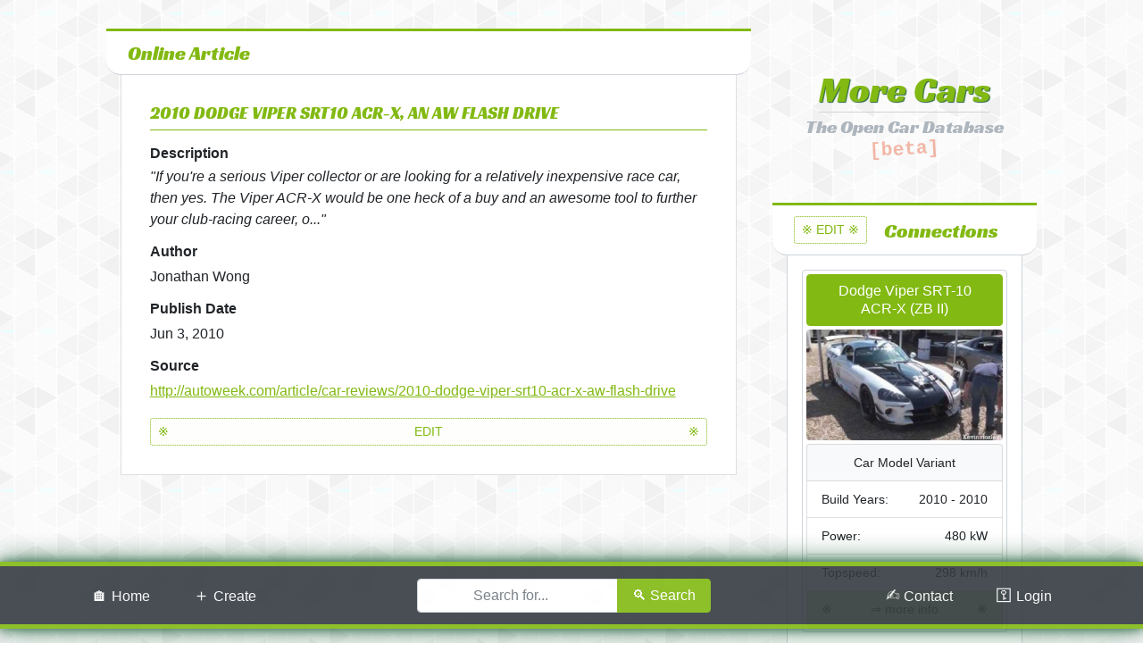

--- FILE ---
content_type: text/html; charset=UTF-8
request_url: https://more-cars.net/2010-dodge-viper-srt10-acr-x-an-aw-flash-drive__9618
body_size: 1939
content:
<!DOCTYPE html> <html lang="en"> <head> <meta charset="utf-8"> <meta name="viewport" content="width=device-width, initial-scale=1"> <title>    Online Article: 2010 DODGE VIPER SRT10 ACR-X, AN AW FLASH DRIVE  | More Cars   </title> <meta name="robots" content="  NOINDEX,FOLLOW  "> <meta name="description" content="    Facts about the online article '2010 DODGE VIPER SRT10 ACR-X, AN AW FLASH DRIVE' by 'Jonathan Wong'  | More Cars - The Open Car Database   "> <meta name="mc:worker" content="nginx-production-deployment-6b4b56cf8b-87w2f">  <link rel="canonical" href="https://more-cars.net/2010-dodge-viper-srt10-acr-x-an-aw-flash-drive__9618" />  <link rel="stylesheet" href="https://more-cars.net/css/more-cars.css?v=953663894536"> </head> <body class=" onlinearticle-detail "> <div class="container-fluid">  <div class="row"> <div class="col-sm-10 offset-sm-1 col-md-10 offset-md-1 col-lg-7 offset-lg-1 col-xl-6 offset-xl-2 col-xxl-6 offset-xxl-2"> <h2>Online Article</h2> <div class="card"> <div class="card-body"> <h1 class="card-title"> 2010 DODGE VIPER SRT10 ACR-X, AN AW FLASH DRIVE </h1> <dl> <dt>Description</dt> <dd>  <cite>"If you&#039;re a serious Viper collector or are looking for a relatively inexpensive race car, then yes. The Viper ACR-X would be one heck of a buy and an awesome tool to further your club-racing career, o..."</cite>  </dd> <dt>Author</dt> <dd> Jonathan Wong </dd> <dt>Publish Date</dt> <dd> Jun 3, 2010 </dd> <dt>Source</dt> <dd> <a href="http://autoweek.com/article/car-reviews/2010-dodge-viper-srt10-acr-x-aw-flash-drive" rel="noopener" target="_blank">http://autoweek.com/article/car-reviews/2010-dodge-viper-srt10-acr-x-aw-flash-drive</a> </dd> </dl> <a class="btn btn-sm btn-outline-primary d-flex justify-content-between" href="https://more-cars.net/2010-dodge-viper-srt10-acr-x-an-aw-flash-drive__9618/edit?"> <span>※</span> EDIT <span>※</span> </a> </div> </div> </div> <div class="col-sm-10 offset-sm-1 col-md-10 col-lg-3 offset-lg-0 col-xl-3 col-xxl-2"> <h3 class="mc-logo text-center"> <a href="/"> <span class="logo">More Cars</span><br> <small class="text-muted">The Open Car Database</small> </a> <small class="beta">[beta]</small> </h3> <h2> <a href="https://more-cars.net/2010-dodge-viper-srt10-acr-x-an-aw-flash-drive__9618/relations" class="btn btn-sm btn-outline-primary"> ※ EDIT ※ </a> Connections <span> </span> </h2> <div class="canvas">                <div class="row">  <div class="col-md-6 col-lg-12"> <div class="card-node"> <a href="https://more-cars.net/dodge-viper-srt-10-acr-x-zb-ii__9608" class="btn btn-block btn-primary text-center mb-1"> Dodge Viper SRT-10 ACR-X (ZB II) </a>  <img class="img-fluid border-radius" src="https://i.ytimg.com/vi/6GbFVGXxyy8/mqdefault.jpg" alt="Dodge Viper SRT-10 ACR-X (ZB II)">  <div class="list-group mt-1"> <div class="list-group-item bg-light text-center"> Car Model Variant </div>  <div class="list-group-item d-flex justify-content-between"> Build Years: <span class=" text-right">2010 - 2010</span> </div>  <div class="list-group-item d-flex justify-content-between"> Power: <span class=" text-right">480 kW</span> </div>  <div class="list-group-item d-flex justify-content-between"> Topspeed: <span class=" text-right">298 km/h</span> </div>   <a href="https://more-cars.net/dodge-viper-srt-10-acr-x-zb-ii__9608" class="list-group-item list-group-item-primary d-flex justify-content-between"> <span>※</span> ⇒ more info <span>※</span> </a>  </div> </div> </div>   </div>                                            </div> </div> </div>  </div> <div class="messages">   </div> <footer> <nav class="navbar navbar-expand-lg navbar-dark bg-dark fixed-bottom"> <div class="d-flex collapse navbar-collapse"> <ul class="navbar-nav mx-auto"> <li class="nav-item"> <a class="nav-link" href="https://more-cars.net"> <span>🏠</span> <span class="d-none d-md-inline-block">Home</span> </a> </li> <li class="nav-item"> <a class="nav-link" href="https://more-cars.net/node/create"> <span>＋</span> <span class="d-none d-md-inline-block">Create</span> </a> </li> </ul> <form method="GET" action="https://more-cars.net/search" accept-charset="UTF-8" class="form-inline mx-auto"> <div class="input-group"> <input class="form-control text-center" placeholder="Search for..." tabindex="10" required pattern=".{2,}" title="2 characters minimum" name="q" type="search"> <div class="input-group-append d-md-none"> <input tabindex="11" class="btn btn-sm btn-primary" type="submit" value="🔍"> </div> <div class="input-group-append d-none d-md-block"> <input tabindex="11" class="btn btn-primary" type="submit" value="🔍 Search"> </div> </div> </form> <ul class="navbar-nav justify-content-end mx-auto"> <li class="nav-item">  </li> <li class="nav-item"> <a class="nav-link" href="https://more-cars.net/contact"> <span>✍</span> <span class="d-none d-md-inline-block">Contact</span> </a> </li>  <li class="nav-item"> <a class="nav-link" href="https://more-cars.net/login"> <span>⚿</span> <span class="d-none d-md-inline-block">Login</span> </a> </li>  </ul> </div> </nav> </footer> </body> </html>